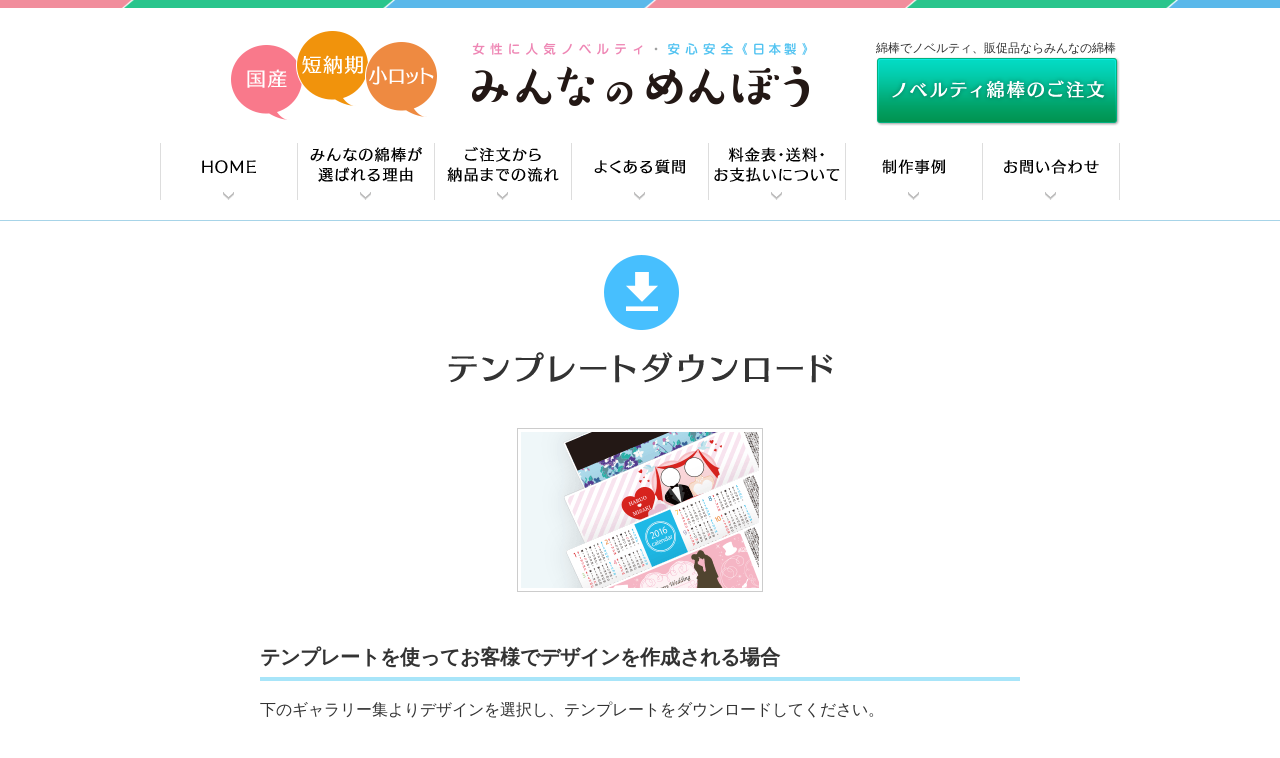

--- FILE ---
content_type: text/html
request_url: https://www.sa-n-yo.co.jp/novelty-shop/template/template.html
body_size: 2940
content:
<!DOCTYPE html>
<html xmlns="http://www.w3.org/1999/xhtml"  xmlns:og="http://ogp.me/ns#"  xml:lang="ja" lang="ja"  xmlns:fb="http://www.facebook.com/2008/fbml" >
<head>
<meta charset="utf-8">
<title>テンプレートデザイン用テンプレートダウンロード | ノベルティ、販促品はみんなのめんぼう</title>
<meta name="description" content="オリジナルのノベルティ綿棒のデザインをテンプレートを使ってお客様でされる場合のテンプレートダウンロードのページです。">

<link rel="stylesheet" href="../css/import.css" type="text/css">
<script src="/novelty-shop/js/jquery.js"></script>
<script src="/novelty-shop/js/jquery.browser.min.js"></script>
<script src="/novelty-shop/js/jquery.popupwindow.js"></script>
<script src="/novelty-shop/js/jqueryAutoHeight.js"></script>
<script src="/novelty-shop/js/yuga.js"></script>
<script src="/novelty-shop/js/smoothscroll.js"></script>
<script src="/novelty-shop/js/common.js"></script>
<!--[if lt IE 9]>
<script src="/novelty-shop/js/pie.js"></script>
<![endif]-->
<!--[if IE 9]>
<script src="/novelty-shop/js/pie_ie9.js"></script>
<![endif]-->
<!--[if lt IE 7]>
<script src="/novelty-shop/js/minmax.js"></script>
<script src="/novelty-shop/js/DD_belatedPNG_0.0.8a.js"></script>
<![endif]-->


<script type="text/javascript">

  var _gaq = _gaq || [];
  _gaq.push(['_setAccount', 'UA-28537557-1']);
  _gaq.push(['_trackPageview']);

  (function() {
    var ga = document.createElement('script'); ga.type = 'text/javascript'; ga.async = true;
    ga.src = ('https:' == document.location.protocol ? 'https://ssl' : 'http://www') + '.google-analytics.com/ga.js';
    var s = document.getElementsByTagName('script')[0]; s.parentNode.insertBefore(ga, s);
  })();

</script>

</head>
<body id="reason-template-p">

<div id="wrap">
<div id="container">

<div id="header">
  <div class="frame">
    <div id="logo">
      <a href="http://www.sa-n-yo.co.jp/novelty-shop/"><img src="/novelty-shop/img/common/logo.png" alt="みんなのめんぼう"></a>
    </div>

    <div id="h-point">
      <img src="/novelty-shop/img/common/h-point.png">
    </div>

    <div id="h-order">
      <h1>綿棒でノベルティ、販促品ならみんなの綿棒</h1>
      <a href="https://www.sa-n-yo.co.jp/novelty-shop/order/"><img src="/novelty-shop/img/common/h-order.png" alt="ノベルティ綿棒のご注文"></a>
    </div>

    <div id="navi">
      <ul>
        <li id="n1"><a href="http://www.sa-n-yo.co.jp/novelty-shop/">HOME</a></li>
        <li id="n2"><a href="http://www.sa-n-yo.co.jp/novelty-shop/reason/">みんなの綿棒が選ばれる理由</a></li>
        <li id="n3"><a href="http://www.sa-n-yo.co.jp/novelty-shop/flow/">ご注文から納品までの流れ</a></li>
        <li id="n4"><a href="http://www.sa-n-yo.co.jp/novelty-shop/faq.html">よくある質問</a></li>
        <li id="n5"><a href="http://www.sa-n-yo.co.jp/novelty-shop/price">料金表・送料・お支払いについて</a></li>
        <li id="n6"><a href="http://www.sa-n-yo.co.jp/novelty-shop/works/">制作事例</a></li>
        <li id="n7"><a href="https://www.sa-n-yo.co.jp/novelty-shop/contact/">お問い合わせ</a></li>
      </ul>
    </div><!-- navi -->

  </div><!-- frame -->
</div><!-- header -->




<div id="contents">
<div class="frame">

<h1 class="pagetitle"><img src="../img/data/template/pagetitle.png" alt="テンプレートダウンロード"></h1>
  <p><img src="../img/reason/template/template03_img.png" alt=""></p>

<div class="box760">
<div class="block">
  <h2 class=" text-title-blue">テンプレートを使ってお客様でデザインを作成される場合</h2>

	<p class="m30">
	下のギャラリー集よりデザインを選択し、テンプレートをダウンロードしてください。<br>
  ダウンロードしていただいたデータをベースに文字や写真を変更するなど、ご自由にアレンジしてご利用ください。
	</p>
</div><!-- block -->

<div class="block">
  <h2 class=" text-title-blue">ギャラリー集</h2>
  <div id="template-gallery">
    <ul>
      <li>
      	<div class="label">ウエディング1</div>
      	<div class="img"><img src="../img/data/template/gallery1.jpg" width="234" height="156"></div>
      	<div class="button"><a href="../file/wedding1.zip"><img src="../img/data/template/gallery-dl.png" width="234" height="71" alt="テンプレートダウンロード"></a></div>
      </li>
      <li>
      	<div class="label">ウエディング２</div>
      	<div class="img"><img src="../img/data/template/gallery2.jpg" width="234" height="156"></div>
      	<div class="button"><a href="../file/wedding2.zip"><img src="../img/data/template/gallery-dl.png" width="234" height="71" alt="テンプレートダウンロード"></a></div>
      </li>
      <li>
      	<div class="label">カレンダー</div>
      	<div class="img"><img src="../img/data/template/gallery3.jpg" width="234" height="156"></div>
      	<div class="button"><a href="../file/calender.zip"><img src="../img/data/template/gallery-dl.png" width="234" height="71" alt="テンプレートダウンロード"></a></div>
      </li>
      <li>
      	<div class="label">花柄ピンク</div>
      	<div class="img"><img src="../img/data/template/gallery4.jpg" width="234" height="156"></div>
      	<div class="button"><a href="../file/chaopink.zip"><img src="../img/data/template/gallery-dl.png" width="234" height="71" alt="テンプレートダウンロード"></a></div>
      </li>
      <li>
      	<div class="label">花柄ブルー</div>
      	<div class="img"><img src="../img/data/template/gallery5.jpg" width="234" height="156"></div>
      	<div class="button"><a href="../file/chaoblue.zip"><img src="../img/data/template/gallery-dl.png" width="234" height="71" alt="テンプレートダウンロード"></a></div>
      </li>
    </ul>
  </div><!-- galler -->
  <p>※ご利用にあたっての注意事項<br>
      テンプレートの著作権は株式会社山洋にございます。他への転用はご遠慮くださいませ。</p>
  <div class="t-center"><a href="../flow/#flow02"><img src="../img/reason/template/guide_btn.png" alt="データ作成ガイド"></a></div>

</div><!-- block -->






</div><!-- box -->



</div>
<!-- frame -->
</div><!-- contents -->

<div id="footer">

<div id="f-top">
<div class="frame">

<div id="f-sanyo"><a href="http://www.sa-n-yo.co.jp/"><img src="/novelty-shop/img/common/sanyo.jpg" alt="SANYO"></a></div>

<div id="f-list">
  <ul>
    <li><a href="http://www.sa-n-yo.co.jp/novelty-shop/">トップ</a></li>
    <li><a href="http://www.sa-n-yo.co.jp/novelty-shop/reason/">選ばれる理由</a></li>
    <li><a href="http://www.sa-n-yo.co.jp/novelty-shop/flow/">ご注文の流れ</a></li>
    <li><a href="http://www.sa-n-yo.co.jp/novelty-shop/faq.html">よくある質問</a></li>
    <li><a href="http://www.sa-n-yo.co.jp/novelty-shop/price/">料金表</a></li>
    <li><a href="http://www.sa-n-yo.co.jp/novelty-shop/works/">制作事例</a></li>
  </ul>
  <ul>
    <li><a href="https://www.sa-n-yo.co.jp/novelty-shop/contact/">お問い合わせ</a></li>
    <li><a href="http://www.sa-n-yo.co.jp/novelty-shop/order/">ご注文</a></li>
    <li><a href="http://www.sa-n-yo.co.jp/novelty-shop/company.html">会社概要</a></li>
    <li><a href="http://www.sa-n-yo.co.jp/novelty-shop/law.html">特定商取引法に基づく表記</a></li>
    <li><a href="http://www.sa-n-yo.co.jp/novelty-shop/privacy.html">プライバシーポリシー</a></li>
    <li><a href="http://www.sa-n-yo.co.jp/novelty-shop/rule.html">ご利用規約</a></li>
  </ul>
</div><!-- f-list -->

</div><!-- frame -->
</div><!-- f-top -->

<div id="f-bottom">
<div class="frame">
<div id="f-copy">ノベルティ・販促のことならみんなの綿棒におまかせ</div>
<div id="copyright">Copyright © 2015 Sanyo All Rights Reserved.</div>
</div><!-- frame -->
</div><!-- footer -->



<div style="display:none;">

<!-- Yahoo Code for your Target List -->
<script type="text/javascript">
/* <![CDATA[ */
var yahoo_ss_retargeting_id = 1000240668;
var yahoo_sstag_custom_params = window.yahoo_sstag_params;
var yahoo_ss_retargeting = true;
/* ]]> */
</script>
<script type="text/javascript" src="//s.yimg.jp/images/listing/tool/cv/conversion.js">
</script>
<noscript>
<div style="display:inline;">
<img height="1" width="1" style="border-style:none;" alt="" src="//b97.yahoo.co.jp/pagead/conversion/1000240668/?guid=ON&script=0&disvt=false"/>
</div>
</noscript>

<script type="text/javascript">
/* <![CDATA[ */
var google_conversion_id = 947736575;
var google_custom_params = window.google_tag_params;
var google_remarketing_only = true;
/* ]]> */
</script>
<script type="text/javascript" src="//www.googleadservices.com/pagead/conversion.js">
</script>
<noscript>
<div style="display:inline;">
<img height="1" width="1" style="border-style:none;" alt="" src="//googleads.g.doubleclick.net/pagead/viewthroughconversion/947736575/?value=0&amp;guid=ON&amp;script=0"/>
</div>
</noscript>
</div>


</div><!-- container -->
</div><!-- wrap -->

</body>
</html>


--- FILE ---
content_type: text/css
request_url: https://www.sa-n-yo.co.jp/novelty-shop/css/import.css
body_size: 245
content:
@charset "utf-8";
/* CSS Document */

@import "format.css";
@import "layout.css";
@import "parts.css";
@import "page.css";
@import "form.css";


/*

【format.css】
余白リセット、行間

【layout.css】
ページ全体

【parts.css】
見出し等、共通パーツ

【page.css】
ページ毎の設定

【form.css】
フォーム用

*/


--- FILE ---
content_type: text/css
request_url: https://www.sa-n-yo.co.jp/novelty-shop/css/format.css
body_size: 385
content:
@charset "utf-8";
/* CSS Document */

*{
	margin:0px;
	padding:0px;
	background-repeat:no-repeat;
	list-style-type:none;
}

h1,h2,h3,h4,h5,h6,p,ul,li,dl,dt,dd,div,table,tr,td,th,a{
	border-style:solid;
	border-width:0px;
	font-size:100%;
}

h1,h2,h3,h4,h5,h6{line-height:1.5;}
div,p,li,dt,dd{line-height:1.7; vertical-align:baseline;}
th,td{ line-height:1.5; text-align:left; font-weight:normal; vertical-align:top;}
img{border-width:0px; vertical-align:top;}

p{
	margin-bottom:1em;
}


a{
	outline:none;
	vertical-align:baseline;
}

area{outline:none;}

option{padding-right:10px;}

.Hover{}
.png{}

.css3{
	position:relative;
}

#map_canvas div{
	border-style:none;
}


--- FILE ---
content_type: text/css
request_url: https://www.sa-n-yo.co.jp/novelty-shop/css/layout.css
body_size: 1992
content:
@charset "utf-8";

/*
-----------------------------------------------

	1: color
	2: layout
	3: header
	4: navi
	5: contents
	6: footer

*/

/* 0: hover */
#h-order a:hover,
#contents a:hover {
	opacity: 0.5;
	filter: alpha(opacity=50) ;
	-webkit-transition: 0.6s ;
	transition: 0.6s ;
}

/* 1: color
----------------------------------------------- */

body{ color:#333;}
a{	color: #0033cc; text-decoration:underline;}
a:hover{text-decoration:none;}

h1,h2,h3,h4,h5,h6,p,ul,li,dl,dt,dd,div,table,tr,td,th,a{
	border-color:#ccc;
}

.red{color:#c00;}
.gray{color:#888;}


/* 2: layout
----------------------------------------------- */

body{
	font-family: "ヒラギノ角ゴ ProN W3", "Hiragino Kaku Gothic Pro","メイリオ",Verdana,Arial,Helvetica,"ＭＳ Ｐゴシック","MS UI Gothic",sans-serif;
	text-align:center;
	font-size: 16px;
	-webkit-text-size-adjust: 100%;
}

#wrap{
	min-width:960px;
}


.frame{
	margin:0px auto;
	text-align:left;
	width:960px;
	position:relative;
}
.frame:after{content: ""; display: block; clear: both;}
.oldie .frame{ zoom: 1; }


#header{
	margin-bottom: 0;
	padding-bottom: 15px;
	border-bottom: 1px solid #A7D4E8;
	background:url(../img/common/bg.png) top repeat-x;
}

/* layout.cssが優先されるため、仮アップ用の記述
　　　本アップの際は削除可 */
#home-p #header{
	margin-bottom: 0;
}

#contents{
	margin-bottom:0;
	min-height:300px;
}


#footer{
	border-top:1px solid #CCCCCC;
}




/* 3: header
----------------------------------------------- */

#header .frame{
	height:205px;
}

#logo{
	height:143px;
	text-align:center;
}
#logo img{
	position:relative;
	top:43px;
}

#h-cart{
	position:absolute;
	right:0;
	top:53px;
}
#h-cart a{
	background:url(../img/common/h-cart.png) top no-repeat;
	padding-top:36px;
	display:block;
	text-align:center;
	color:#333;
}


#h-point{
	position:absolute;
	left:70px;
	top:30px;
}
#h-order{
	position:absolute;
	right:0;
	top:45px;
}

h1 {
	font-size: 12px;
	font-weight: normal;
	margin-top: -6px;
}


/* 4: navi
----------------------------------------------- */

#navi{
}

#navi ul{
	height:57px;
}

#navi li{float: left;}

#navi a{
	display:block;
	text-indent:-9000px;
	height:57px;
	background-image:url(../img/common/navi02.png);
}

#n1 a{ width:138px; background-position:-0px 0px;}
#n2 a{ width:137px; background-position:-138px 0px;}
#n3 a{ width:137px; background-position:-275px 0px;}
#n4 a{ width:137px; background-position:-412px 0px;}
#n5 a{ width:137px; background-position:-549px 0px;}
#n6 a{ width:137px; background-position:-686px 0px;}
#n7 a{ width:137px; background-position:-823px 0px;}

#home-p #n1 a,#n1 a:hover{ background-position:-0px -57px;}
#reason-p #n2 a,#n2 a:hover{ background-position:-138px -57px;}
.flow-p #n3 a,#n3 a:hover{ background-position:-275px -57px;}
#faq-p #n4 a,#n4 a:hover{ background-position:-412px -57px;}
#price-p #n5 a,#n5 a:hover{ background-position:-549px -57px;}
.works-p #n6 a,#n6 a:hover{ background-position:-686px -57px;}
#contact-p #n7 a,#n7 a:hover{ background-position:-823px -57px;}


/* 5: contents
----------------------------------------------- */


#breadcrumbs{
}

.pagetitle{
	text-align:center;
	padding-top: 40px;
	margin-bottom:45px;
}

.page-lead{
	text-align:center;
	margin-top:-25px;
	margin-bottom:35px;
}
.page-lead p{
	line-height:1.8;
}


.box760{
	width:760px;
	margin:0 auto;
}



.block{
	margin-bottom:50px;
}
.block:after{content: ""; display: block; clear: both;}
.oldie .block{ zoom: 1; }


.text-title,
.text-title-blue{
	font-size:20px;
	border-bottom:4px solid #EEEEEE;
	margin-bottom:15px;
	padding-bottom:5px;
}
.text-title-blue{
	border-color:#A8E5F9;
}

.img-title{
	padding-bottom:7px;
	border-bottom:3px solid #EEEEEE;
	margin-bottom:25px;
}


.link-button{
	text-align:center;
	margin-bottom:25px;
}

.link-button a{
	margin:0 25px;
}


.border-box{
	border:3px solid #BBE8D8;
	background:#fff;
	padding:25px 20px 20px 20px;
}

.border-box h3{
	margin-bottom:20px;
}
.border-box ul{
	margin-left:22px;
}
.border-box li{
	background:url(../img/price/circle.png) 0px 6px no-repeat;
	padding-left:18px;
	margin-bottom:5px;
}


.gray-box{
	background:#EEEEEE;
	padding:20px 20px;
	margin-bottom:25px;
}
.gray-box .inner{
	padding:20px 20px 1px 20px;
}


.border-line{
	background:url(../img/price/line.png) top repeat-x;
	height:50px;
}



.two-img{
	margin-bottom:30px;
}


.two-img:after{content: ""; display: block; clear: both;}
.oldie .two-img{ zoom: 1; }

.two-img li{
	float:left;
}
.two-img li:last-child{
	float:right;
}



/* 6: footer
----------------------------------------------- */

#f-top{
}

#f-top .frame{
	padding:25px 0;
}
#f-top .frame:after{content: ""; display: block; clear: both;}
.oldie #f-top .frame{ zoom: 1; }

#f-sanyo{
	float:left;
	margin-right:10px;
}
#f-list{
	float:left;
	text-align:center;
	font-size:14px;
}
#f-list ul{
	margin-bottom:15px;
	line-height:1;
}
#f-list ul:last-child{
	margin-bottom:0;
}

#f-list li{
	line-height:1;
	display:inline;
	border-right:1px solid #333;
	padding-right:10px;
	margin-right:10px;
}
#f-list li:last-child{
	border-right:0;
	padding-right:0;
	margin-right:0;
}

#f-list a{
}
#f-list a:hover{
}

#f-bottom{
	background:#EEEEEE;
	font-size:12px;
}
#f-copy{
	text-align:center;
	color:#666666;
	padding:4px 0;
}

#footer #copyright{
	position:absolute;
	right:0;
	top:4px;

}


--- FILE ---
content_type: text/css
request_url: https://www.sa-n-yo.co.jp/novelty-shop/css/parts.css
body_size: 1489
content:
@charset "utf-8";

/*
===== CONTENTS =====

	1: title
	2: text
	3: pagetop
	4: list
	5: table
	6: div
	
====================
*/

/* 1: title
----------------------------------------------- */


/* 2: text
----------------------------------------------- */

.m0{margin-bottom:0px!important;}
.m5{margin-bottom:5px!important;}
.m10{margin-bottom:10px!important;}
.m15{margin-bottom:15px!important;}
.m20{margin-bottom:20px!important;}
.m25{margin-bottom:25px!important;}
.m30{margin-bottom:30px!important;}
.m35{margin-bottom:35px!important;}
.m40{margin-bottom:40px!important;}
.m45{margin-bottom:45px!important;}
.m50{margin-bottom:50px!important;}
.m55{margin-bottom:55px!important;}
.m60{margin-bottom:60px!important;}
.m65{margin-bottom:65px!important;}
.m70{margin-bottom:70px!important;}
.m75{margin-bottom:75px!important;}
.m80{margin-bottom:80px!important;}
.m85{margin-bottom:85px!important;}
.m90{margin-bottom:90px!important;}


.t-left{text-align:left!important;}
.t-right{text-align:right!important;}
.t-center{text-align:center!important;}

.big{font-size:117%;}
.big2{font-size:134%;}
.small{font-size:84%;}

.bold{font-weight:bold;}

.ja{font-family:"ＭＳ Ｐゴシック", Osaka;}
.monospace{	font-family:"Hiragino Kaku Gothic Pro","ＭＳ ゴシック", "Osaka－等幅";}

/* 3: pagetop
----------------------------------------------- */

.pagetop{
	text-align:right;
	margin:0 0 15px 0;
}
.pagetop a{
	padding-left:12px;
	background:url(../img/parts/pagetop.gif) left no-repeat;
}

/* 4: list
----------------------------------------------- */

.indent{text-indent:-1em; margin-left:1em;}
.indent2{text-indent:-1.2em; margin-left:1.2em;}

.indent-list li{text-indent:-1em; margin-left:1em;}
.indent-list2 li{text-indent:-1.2em; margin-left:1.2em;}

.list-m5 li{margin-bottom:5px;}
.list-m10 li{margin-bottom:10px;}
.list-m15 li{margin-bottom:15px;}


.num-list li{
	position:relative;
	padding-left:30px;
}
.num-list li .num{
	position:absolute;
	left:0;
}


/* 5: table
----------------------------------------------- */

.nowrap{white-space:nowrap;}
.v-top{vertical-align:top!important;}
.v-middle{vertical-align: middle!important;}
.v-bottom{vertical-align: bottom!important;}

.width5{width:5%!important;}
.width10{width:10%!important;}
.width15{width:15%!important;}
.width20{width:20%!important;}
.width25{width:25%!important;}
.width30{width:30%!important;}
.width35{width:35%!important;}
.width40{width:40%!important;}
.width45{width:45%!important;}
.width50{width:50%!important;}
.width55{width:55%!important;}
.width60{width:60%!important;}
.width65{width:65%!important;}
.width70{width:70%!important;}
.width75{width:75%!important;}
.width80{width:80%!important;}
.width85{width:85%!important;}
.width90{width:90%!important;}
.width95{width:95%!important;}
.width100{width:100%!important;}


.th-center th{
	text-align:center;
}
.td-center td{
	text-align:center;
}
.th-middle th{
	vertical-align:middle;
}
.td-middle td{
	vertical-align:middle;
}


.th-bold th{font-weight:bold;}

.table-center{
	text-align:center;
}
.table-center table{
	margin-left: auto;
	margin-right: auto;
}



/* table-normal */

.table-normal th,
.table-normal td{
	padding-right:10px;
}



/* table */

.table{
	margin-bottom:5px;
	border-collapse:collapse;
}
.table th,
.table td{
	border-width:1px;
	border-color:#DEDEDE;
	padding:15px;
}
.table th{
	background:#eee;
}
.table thead th{
	background:#e6e6e6;
}
.table td{
}

.table table{
	border:0;
}
.table table th,
.table table td{
	background:none;
	border:0;
	padding:0 5px 0 0 ;
}

/* 6: div
----------------------------------------------- */



/*
===== case =====
*/

.case{ width:px;display: inline-block; vertical-align:top;}
.case:after{content: ".";display: block;height:0;clear:both;visibility: hidden; overflow:hidden;}
.case .left{ width:px;float:left; display:inline;}
.case .center{ width:px;float:left; display:inline;}
.case .right{ width:px;float:right; display:inline;}

.reverse .left{width:px;}
.reverse .right{width:px;}

.clearfix{display: inline-block;}
.clearfix:after{content: ".";display: block;height:0;clear:both;visibility: hidden; overflow:hidden;}


/*
===== float =====
*/

.float-l{float:left; margin:0 15px 15px 0;}
.float-l2{float:left;}
.float-r{float:right; margin:0 0 15px 15px;}
.float-r2{float:right;}
.clear{clear:both; min-height:1px;}


/*
===== float-text =====
*/


.float-text{
	overflow: hidden;
	zoom: 1;
}


/*
===== sort =====
*/

.sort{
	width:px;
    display: -moz-inline-box; /*for Firefox 2*/
    display: inline-block; /*for modern*/
    /display: inline; /*for ie5～7*/
    /zoom: 1; /*for ie5～7*/
	vertical-align:top;
}


--- FILE ---
content_type: text/css
request_url: https://www.sa-n-yo.co.jp/novelty-shop/css/page.css
body_size: 3855
content:
@charset "utf-8";

/*
-----------------------------------------------

	1: home-p
	2: order-p
	3: data-p
	4: hajimete-p
	5: flow-p
	6: works-p
	7: cart-p
	8: reason-p
	9: price-p
	10:-p

*/

/* 1: home-p
----------------------------------------------- */

#mainimg2{
	padding: 98px 0 96px;
	background-image: url(../img/home2/mainimg-bg01.jpg),url(../img/home2/mainimg-bg02.png);
	background-repeat: no-repeat, repeat-x;
	background-position: top center, top left;
	/* page.cssの記述が優先されるため、本アップの際に削除 */
	border: none;
}

#home-p #mainimg2 h2 {
	margin-left: -192px;
}

#home-p #original {
	text-align: center;
	border-top: 1px solid #A7D4E8;
	background: url(../img/home2/original-bg01.jpg),url(../img/home2/original-bg02.png);
	background-repeat: no-repeat, repeat-x;
	background-position: top center, top left;
}

#home-p #original h2 {
	padding-top: 46px;
	padding-bottom: 30px;
}

#home-p #original ul {
	overflow: hidden;
	margin-top: -17px;
}

#home-p #original ul li {
	float: left;
	border-bottom-left-radius: 5px;
  border-bottom-right-radius: 5px;
  -webkit-border-bottom-left-radius: 5px;
  -webkit-border-bottom-right-radius: 5px;
  -moz-border-radius-bottomleft: 5px;
  -moz-border-radius-bottomright: 5px;
	width: 460px;
}
#home-p #original ul li p {
	padding: 20px 0 20px 32px;
}

#home-p #original ul li:first-child {
	float: left;
	background-color: #fe9ead;
	margin-right: 40px;
}

#home-p #original ul li:last-child {
	float: left;
	background-color: #4de3ad;
}

#home-p .reason-area {
	width: 1300px;
	margin: 0 auto;
	background: url(../img/home2/bg-left.png) no-repeat top left;
}

#home-p .reason-area h3 {
	margin: 70px 0 30px;
}
#home-p .reason-area ul {
	overflow: hidden;
	width: 675px;
	margin: 0 auto 40px;
}
#home-p .reason-area ul li {
	float: left;
	width: 205px;
	margin: 0 10px;
}
#home-p .works-area ul {
	overflow: hidden;
	width: 830px;
	margin: 0 auto 40px;
}

#home-p .works-area ul li {
	float: left;
	width: 234px;
	margin: 0 20px;
	font-size: 18px;
	text-align: left;
}
/* old */

#mainimg{
	border-width:1px 0;
	margin-bottom:25px;
	border-color:#A7D4E8;
	background:url(../img/home/mainimg/bg.jpg);
}

#mainimg h1{
	text-align:center;
	padding:45px 0 25px 0;
}

#mainimg .img{
	padding-bottom:30px;
	text-align:center;
}
#mainimg .img img{
	width:100%;
}


/* point */

#home-point{
	position:relative;
	z-index:10;
	margin-bottom:23px;
}
#home-point .menbou{
	position:absolute;
	left:-120px;
	top:-56px;
}

#home-point ul{
	text-align:center;
}
#home-point li{
	display:inline-block;
	margin:0 22px;
}


#home-point .link-button{
	margin-bottom:35px;
}

/* order */

#home-order{
	background:url(../img/home/order/bg.jpg);
	margin-bottom:40px;
}

#home-order h2{
	padding:40px 0 40px 120px;
}
#home-order .button{
	position:absolute;
	top:35px;
	right:90px;
}



/* 2: order-p
----------------------------------------------- */

.form-step{
	margin-bottom:50px;
}

.form-head{
	margin-bottom:25px;
}

label{
	cursor:pointer;
}


.form-privacy{
	text-align:center;
	margin-bottom:35px;
}
.form-privacy input{
}
.form-privacy label{
	padding:5px;
}

th .icon{
	float:right;
	margin-left:10px;
}


#thanks{
	border:2px solid #A7E8D1;
	background:#E2FAF2;
	padding:40px 100px;
	margin-bottom:30px;
}

#thanks .head{
	margin-bottom:25px;
	text-align:center;
}




#thanks2{
	border:2px solid #FFCFD6;
	background:#FFF4F6;
	padding:40px 100px;
	margin-bottom:30px;
}

#thanks2 .head{
	margin-bottom:25px;
	text-align:center;
}




/* 3: data-p
----------------------------------------------- */

/*
===== index =====
*/

.data-point:after{content: ""; display: block; clear: both;}
.oldie .data-point{ zoom: 1; }


.data-point{
	margin-bottom:45px;
}
.data-point li{
	margin-right:35px;
	float:left;
}
.data-point li:last-child{
	margin-right:0;
}






/*
===== template =====
*/

#template-gallery{
	width:100%;
	overflow-x:hidden;
}

#template-gallery ul{
	width:820px;
}
#template-gallery ul:after{content: ""; display: block; clear: both;}
.oldie #template-gallery ul{ zoom: 1; }

#template-gallery li{
	float:left;
	width:234px;
	height:325px;
	margin-right:28px;
}

#template-gallery .label{
	font-weight:bold;
	font-size:18px;
	margin-bottom:5px;
}
#template-gallery .img{
	margin-bottom:20px;
}



/* 4: hajimete-p
----------------------------------------------- */

#hajimete-safety h2{
	margin-bottom:25px;
}

#hajimete-safety .text{
	float:right;
	width:368px;
}



#hajimete-quality h2{
	margin-bottom:25px;
}


#hajimete-quality .lineup{
	margin-top:25px;
}


#qhajimete-uality .lineup:after{content: ""; display: block; clear: both;}
.oldie #hajimete-quality .lineup{ zoom: 1; }


#hajimete-quality .lineup li{
	float:left;
}
#hajimete-quality .lineup li:last-child{
	float:right;
}

#hajimete-quality .lineup li .label{
	margin-top:10px;
}

#hajimete-quality .lineup li .label a{
	background:url(../img/hajimete/index/arrow.png) left no-repeat;
	padding-left:12px;
	font-size:20px;
}


#hajimete-design .img{
	float:left;
	margin-bottom:30px;
}


#hajimete-design .text{
	float:right;
	width:360px;
	padding-top:45px;
	margin-bottom:30px;
}



#hajimete-order h2{
	margin-bottom:25px;
}

#hajimete-order .text{
	background:url(../img/hajimete/index/order-img.png) right bottom no-repeat;
	padding-right:230px;
}


/*
===== product =====
*/

#products-feature .img{
	float:left;
}

#products-feature .text{
	float:right;
	width:363px;
}
#products-feature .icon{
	margin-bottom:35px;
}
#products-feature h3{
	margin-bottom:15px;
}
#products-feature .data{
	margin:30px 0;
}


/* products-point */

#products-point .group{
	margin-bottom:25px;
}

#products-point .group:after{content: ""; display: block; clear: both;}
.oldie #products-point .group{ zoom: 1; }

#products-point .group .img{
	float:left;
	width:30px;
}
#products-point .group dl{
	float:right;
	width:475px;
	padding-top:45px;
}
#products-point .group dt{
	font-weight:bold;
	font-size:20px;
	margin-bottom:5px;
}


/* spec */

#products-spec .table{
	margin:0 auto;
	width:80%;
}
#products-spec .table th,
#products-spec .table td{
	text-align:center;
}




/* 5: flow-p
----------------------------------------------- */

.flow-p .pagetitle {
	margin-top: 30px;
}

#cyumonnagare{
	width:100%;
	overflow-x:hidden;
}

#cyumonnagare ul{
	width:960px;
}
#cyumonnagare ul:after{content: ""; display: block; clear: both;}
.oldie #cyumonnagare ul{ zoom: 1; }

#cyumonnagare li{
	float:left;
	width:245px;
}
#cyumonnagare li:first-child{
	width:224px;
}


.flow-p .f-block {
	width: 780px;
	margin: 0 auto 50px;
	padding-top: 20px;
}
.flow-p .f-block h2 {
	margin: 20px 0 30px;
}

	/*共通：入稿方法パターン*/
	.flow-p ul.pattern-list {
		padding: 10px 0 20px;
		overflow: hidden;
	}
	.flow-p ul.pattern-list li {
		float: left;
		width: 246px;
		padding-right: 21px;
	}
	.flow-p ul.pattern-list li:last-child {
		padding-right: 0;
	}
	.flow-p ul.pattern-list li p {
		padding-top: 15px;
		height: 90px;
		font-size: 15px;
	}
	.flow-p ul.pattern-list li span {
		display: block;
		color: #2696d2;
		font-size: 17.5px;
	}
  /*共通：データ作成の注意点*/
	.flow-p h4 {
		line-height: 30px;
		font-weight: normal;
	}
	.flow-p h4:before {
		content: "●";
		color: #f18d9c;
	}
	.flow-p h4 + p {
		margin-bottom: 45px;
	}

	/* 2.データ作成 */
	.flow-p .color {
		padding-right: 326px;
		background: url(../img/flow/data/color.png) no-repeat center right;
	}

	.flow-p .image ul {
		overflow: hidden;
	}

	.flow-p .image ul li {
		float: left;
		width: auto;
		margin-top: 40px;
		text-align: center;
	}
	.flow-p .image ul li:last-child {
		float: right;
		padding-top: 10px;
	}
	.flow-p .image ul li p {
		margin-top: 29px;
		line-height: 34px;
	}
	.flow-p .image ul li span img {
		padding: 5px 6px;
	}

	/* 3.入稿準備：win mac */
	.flow-p .press ul {
		overflow: hidden;
		width: 780px;
	}
	.flow-p .press ul li:first-child {
		float: left;
		width: 518px;
	}
	.flow-p .press ul li:last-child {
		float: right;
		width: 232px;
		margin-left: 30px;
	}
/*
===== index =====
*/

/*
===== data =====
*/
#flow-data-p h2 {
	padding-bottom: 13px;
	border-bottom: 4px solid #eeeeee;
}
#flow-data-p h3 {
	font-size: 20px;
	padding-bottom: 13px;
	margin: 50px 0 24px;
	border-bottom: 1px solid #dddddd;
}
#flow-data-p h3 + p {
	padding-bottom: 10px;
}


/* 6: works-p
----------------------------------------------- */

.works-p .lead{
	text-align:center;
	margin-bottom:55px;
}

.works-p .works-list {
	width: 782px;
	margin: 0 auto;
}

.works-p .works-list h2 {
	padding-bottom: 14px;
	border-bottom: 4px solid #eeeeee;
	margin-bottom: 40px;
}

.works-p .works-list ul {
	margin-bottom: 70px;
}

.works-p .works-list li {
	margin-bottom: 40px;
}






/* 7: cart-p
----------------------------------------------- */

.cartstep{
	margin-bottom:40px;
	text-align:center;
}





/* : reason-p
----------------------------------------------- */
#reason-p .main-img {
	background: #ffffff url(../img/reason/main-bg.png) repeat-x bottom left;
}

#reason-p .original {
	padding: 50px 0;
	background: #ffffff url(../img/reason/original-bg.png) no-repeat bottom center;
}

#reason-p dl.reason-list {
	background: -webkit-linear-gradient(90deg, #f5fbfd 0%, #f5fbfd 50%, #e9f4fa 100%);
  background: -moz-linear-gradient(90deg, #f5fbfd 0%, #f5fbfd 50%, #e9f4fa 100%);
  background: -o-linear-gradient(90deg, #f5fbfd 0%, #f5fbfd 50%, #e9f4fa 100%);
  background: -ms-linear-gradient(90deg, #f5fbfd 0%, #f5fbfd 50%, #e9f4fa 100%);
  background: linear-gradient(0deg, #f5fbfd 0%, #f5fbfd 50%, #e9f4fa 100%);
	padding: 25px 0;
}

#reason-p dl.reason-list dt,
#reason-p dl.reason-list dd {
	margin: 0 auto;
	width: 780px;
	text-align: left;
}

#reason-p ul.gift-list,
#reason-p ul.pattern-list {
	padding: 20px 0;
	overflow: hidden;
	width: 780px;
}

#reason-p ul.gift-list li {
	float: left;
	width: 145px;
	padding-right: 13px;
	text-align: center;
}

#reason-p ul.pattern-list li {
	float: left;
	width: 246px;
	padding-right: 21px;
}

#reason-p ul.gift-list li:last-child,
#reason-p ul.pattern-list li:last-child {
	padding-right: 0;
}

#reason-p ul.pattern-list li p {
	padding-top: 15px;
	height: 90px;
	font-size: 15px;
}

#reason-p ul.pattern-list li span {
	display: block;
	color: #2696d2;
	font-size: 17.5px;
}
#reason-p .reason-list .list03-text {
	text-align: center;
	padding-top: 300px;
	background: url(../img/reason/li03-img.png) no-repeat top center;
}

#reason-p .reason-list .list04 {
	width: 780px;
	margin: 0 auto;
	background: url(../img/reason/li04-img.png) no-repeat top 35px right;
}

#reason-p .reason-list .list04 p {
	padding-top: 30px;
	width: 531px;
}

#reason-p .reason-list dd.list05 {
	padding-top: 30px;
	width: 385px;
	height: 262px;
	padding-left: 397px;
	background: url(../img/reason/li05-img.jpg) no-repeat top 30px left;
}
#reason-p .reason-list dd.list05 p {
	padding-top: 30px;
}

#reason-p .reason-list ul.type {
	overflow: hidden;
}
#reason-p .reason-list ul.type li {
	float: left;
	width: 344px;
	padding: 0 15px;
	background-color: #ffffff;
	border-bottom: 1px solid #d9e6ea;
	border-right: 1px solid #d9e6ea;
	border-left: 1px solid #d9e6ea;
}
#reason-p .reason-list ul.type li:last-child {
	float: right;
}
#reason-p .reason-list ul.type li h3 {
	padding-top: 24px;
	font-size: 20px;
	text-align: center;
}
#reason-p .reason-list ul.type li p.text {
	height: 75px;
	margin: 19px 0 30px;
}
#reason-p .reason-list ul.type li p.table-head {
	font-weight: bold;
	margin-bottom: 10px;
}
#reason-p .reason-list ul.type li .table {
	width: 100%;
	font-size: 14px;
	margin-bottom: 20px;
}
#reason-p .reason-list ul.type li .table th,
#reason-p .reason-list ul.type li .table td {
	padding: 5px;
	text-align: center;
}

#reason-p .reason-list ul.type-list {
	background: #ffffff;
	border: 1px solid #d9e6ea;
}
#reason-p .reason-list ul.type-list > li {
	width: 670px;
	height: 181px;
	margin: 30px auto;
	background-repeat: no-repeat;
	background-position: left center;
	background-image: url(../img/reason/li06-img01.png);
}

#reason-p .reason-list ul.type-list > li:nth-child(2) {
	background-image: url(../img/reason/li06-img02.png);
}

#reason-p .reason-list ul.type-list > li:nth-child(3) {
	background-image: url(../img/reason/li06-img03.png);
}

#reason-p .reason-list ul.type-list > li:last-child {
	background-image: url(../img/reason/li06-img04.png);
}

#reason-p .reason-list ul.type-list > li h3,
#reason-p .reason-list ul.type-list > li p {
	width: 450px;
	padding-top: 15px;
	padding-left: 215px;
}

#reason-p .reason-list ul.type-list > li h3 {
	padding-top: 30px;
}
#reason-p .reason-list ul.type-list > li h3 span {
	font-size: 14px;
}







/* : reason-template-p
----------------------------------------------- */

#reason-template-p h1 + p {
	text-align: center;
	margin-bottom: 50px;
}

#reason-template-p ul.download-btn {
	overflow: hidden;
}

#reason-template-p ul.download-btn li {
	float: left;
	padding-left: 30px;
}

#reason-template-p h3 {
	font-size: 20px;
	margin-bottom: 19px;
}

#reason-template-p ul.design-flow li {
	margin-top: 20px;
	padding-bottom: 50px;
	background: url(../img/reason/template/arrow.png) no-repeat bottom center;
}
#reason-template-p ul.design-flow li:last-child {
	background: none;
}
#reason-template-p ul.design-flow li p {
	margin-top: 20px;
	text-align: center;
}
#reason-template-p ul.design-flow li p span {
	font-size: 18px;
	font-weight: bold;
}


/* : price-p
----------------------------------------------- */
#price-p .main {
	background: url(../img/price/main-bg-repeat.jpg) repeat-x bottom left;
	margin-top: 40px;
}

#price-p .table-wrap {
	overflow: hidden;
}
#price-p .fl {
	float: left;
}

#price-p .fr {
	float: right;
}

#price-p .fr tr td {
	padding: 12.5px 15px;
}
#price-p .type-block {
	width: 780px;
	margin: 0 auto;
	margin-bottom: 50px;
}

#price-p .type-block ul.type {
	overflow: hidden;
}
#price-p .type-block ul.type li {
	float: left;
	width: 344px;
	min-height: 182px;
	padding: 0 15px;
	background-color: #ffffff;
	border-bottom: 1px solid #d9e6ea;
	border-right: 1px solid #d9e6ea;
	border-left: 1px solid #d9e6ea;
}
#price-p .type-block ul.type li:last-child {
	float: right;
}
#price-p .type-block ul.type li h3 {
	padding-top: 24px;
	font-size: 20px;
	text-align: center;
}
#price-p .type-block ul.type li p.text {
	margin: 19px 0 30px;
}
#price-p .type-block ul.type li p.table-head {
	font-weight: bold;
	margin-bottom: 10px;
}





/* : -p
----------------------------------------------- */







/* : -p
----------------------------------------------- */







/* : -p
----------------------------------------------- */


--- FILE ---
content_type: text/css
request_url: https://www.sa-n-yo.co.jp/novelty-shop/css/form.css
body_size: 717
content:
@charset "utf-8";

/* form-p
----------------------------------------------- */

.table-form{
	margin-bottom:20px;
	width:100%;
}

.table-form th,
.table-form td{
}

.table-form th{
	width:40%;
}

.table-form td{
	width:60%;
}

.table-form td th,
.table-form td td{
	width:auto;
	padding:0;
}

.table-form td select{
	padding:3px;
}

.table-form optgroup{
	font-style:normal;
}


.table-form th span{
}

.table-form th img{vertical-align:middle;}

.must{ vertical-align:middle;}

form input{margin-right:5px;}

.v-short{width:px;}

form .input{
	height:20px;
	line-height:20px;
}

form .short{width:70px;}
form .middle{width:200px;}
form .long{width:250px;}

form textarea{
	width:400px;
	height:150px;
}

.hankaku{ime-mode:disabled;}

/*
.error{
	background:#FC6A00;
	color:#fff;
	padding:5px;
	font-weight:bold;
}

.error_coution{
	font-weight:bold;
	color:#a00;
}
*/

.form-button{
	margin-bottom:50px;
	text-align:center;
	position:relative;
	height:px;
}

.form-button input,
.form-button img{
	margin:0 20px;
	vertical-align:middle;
}

.form-button .back,
.form-button .send{
	position:absolute;
	top:0px;
	vertical-align:top;
}

.form-button #confirm{left:px;}
.form-button #reset{left:px;}
.form-button #edit{left:px;}
.form-button #back{left:px;}
.form-button #send{left:px;}





#error-messagebox span{
	display:block;
	margin-bottom:30px;
	color:#e00;
}

.error-box .error{
	margin-bottom:5px;
	color:#fff;
	background:#e00;
	padding:5px;
	display:block;
	font-weight:bold;

}

.error{
/*
	background:#FC6A00;
	color:#fff;
	padding:5px;
	font-weight:bold;
	display:block;
*/
}

.error_coution{
	font-weight:bold;
	color:#a00;
}



.validation-advice{
	margin-bottom:30px;
	padding:15px 14px 10px 14px;
	border:1px solid #eebcb1;
	background-color:#fee1db;
}

.validation-advice li{
	margin-bottom:5px;
	color:#bd3116;
	font-weight:bold;
	padding-left:20px;
	list-style:disc inside;
}







--- FILE ---
content_type: application/javascript
request_url: https://www.sa-n-yo.co.jp/novelty-shop/js/common.js
body_size: 418
content:
// JavaScript Document

document.writeln('<meta name="viewport" content="width=980">');

$(document).ready(function(){

 var ua = navigator.userAgent;
 var w2 = screen.width;
 var h2 = screen.height;
 var w = $(window).width();
 var h = $(window).height();


var isIE = ua.match(/msie/i),
    isIE6 = ua.match(/msie [6.]/i),
    isIE7 = ua.match(/msie [7.]/i);
if (isIE) {
    if ((isIE6)||(isIE7)) {
        $("body").addClass('oldie');
    }
}



    $("#header-frame").load("/novelty-shop/ssi/header.html");
    $(".pagetop-frame").load("/novelty-shop/ssi/pagetop.html");
    $("#footer-frame").load("/novelty-shop/ssi/footer-core.html");


});




$(window).load(function () {

	$(".works-list li").autoHeight({column:3, height:"height", clear:1});
});

